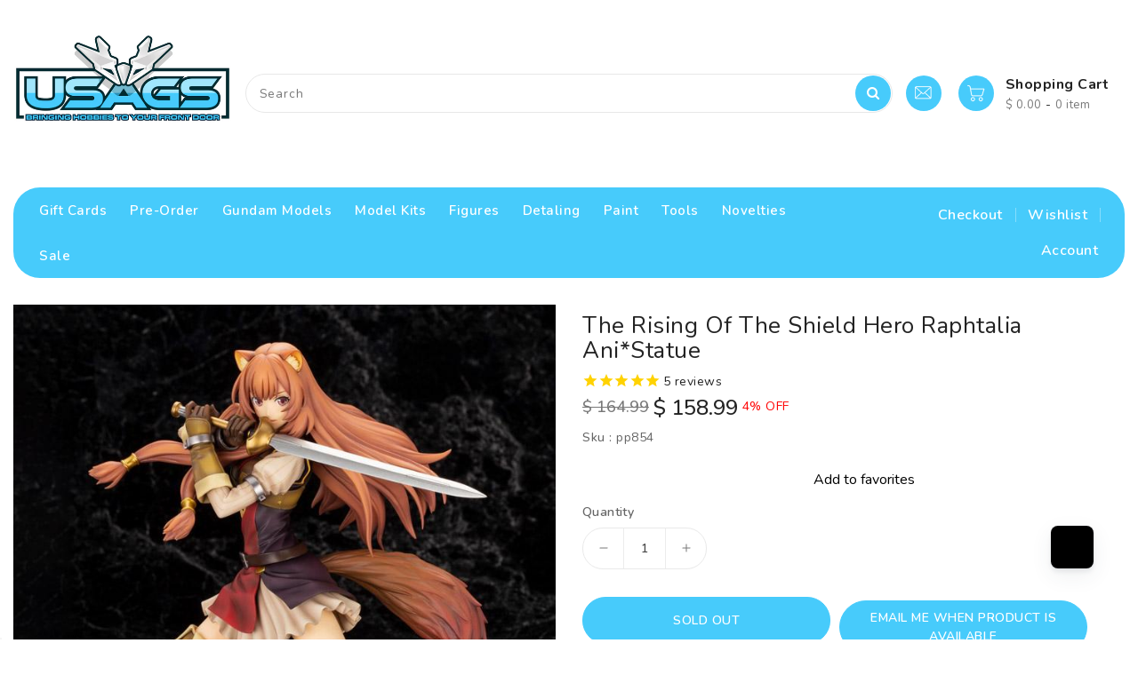

--- FILE ---
content_type: text/javascript; charset=utf-8
request_url: https://www.usagundamstore.com/products/the-rising-of-the-shield-hero-raphtalia-ani-statue.js
body_size: 1737
content:
{"id":4576412794916,"title":"The Rising of the Shield Hero Raphtalia Ani*Statue","handle":"the-rising-of-the-shield-hero-raphtalia-ani-statue","description":"\u003ch3\u003eThe Rising of the Shield Hero Raphtalia Ani*Statue\u003c\/h3\u003e\n\u003cdiv class=\"row\"\u003e\n\u003cdiv class=\"row\"\u003e\n\u003cdiv class=\"col-md-12\"\u003e\n\u003ch4\u003e\u003cstrong\u003eProduct Description\u003c\/strong\u003e\u003c\/h4\u003e\n\u003cp\u003eRaphtalia, from the hit anime The Rising of the Shield Hero, gets a scaled figure from Kotobukiya. From the sword that she infamously carries, to the orange balloon that Raphtalia can be seen stepping on, this figure captures the world of the anime from figure to base.\u003c\/p\u003e\n\u003c\/div\u003e\n\u003c\/div\u003e\n\u003cdiv class=\"row\"\u003e\n\u003cdiv class=\"col-md-12\"\u003e\n\u003cdiv class=\"well well-sm\"\u003e\n\u003cdiv class=\"row\"\u003e\n\u003cdiv class=\"col-md-12\"\u003e\n\u003cdiv class=\"well well-sm\"\u003e\n\u003ch4\u003e\u003cstrong\u003eProduct Features\u003c\/strong\u003e\u003c\/h4\u003e\n\u003cul\u003e\n\u003cli\u003e9.25 inches (23.50cm)\u003c\/li\u003e\n\u003cli\u003eMade of plastic\u003c\/li\u003e\n\u003cli\u003eFrom the anime The Rising of the Shield Hero\u003c\/li\u003e\n\u003cli\u003ePerfectly emulated in the sculpting and paint job\u003c\/li\u003e\n\u003cli\u003eThemed base\u003c\/li\u003e\n\u003c\/ul\u003e\n\u003c\/div\u003e\n\u003c\/div\u003e\n\u003c\/div\u003e\n\u003cdiv class=\"row\"\u003e\n\u003cdiv class=\"col-md-12\"\u003e\n\u003cdiv class=\"well well-sm\"\u003e\n\u003ch4\u003e\u003cstrong\u003eBox Contents\u003c\/strong\u003e\u003c\/h4\u003e\n\u003cul\u003e\n\u003cli\u003eRaphtalia Ani*Statue\u003c\/li\u003e\n\u003c\/ul\u003e\n\u003c\/div\u003e\n\u003c\/div\u003e\n\u003c\/div\u003e\n\u003c\/div\u003e\n\u003c\/div\u003e\n\u003c\/div\u003e\n\u003cdiv class=\"row\"\u003e\n\u003cdiv class=\"col-md-12\"\u003e\n\u003cdiv class=\"well well-sm\"\u003e\n\u003cul\u003e\u003c\/ul\u003e\n\u003cimg src=\"https:\/\/cdn.shopify.com\/s\/files\/1\/0727\/8355\/files\/Koto_Raphtalia_popL.jpg?v=1622766437\" alt=\"The Rising of the Shield Hero Raphtalia Ani*Statue\" data-mce-fragment=\"1\" data-mce-src=\"https:\/\/cdn.shopify.com\/s\/files\/1\/0727\/8355\/files\/Koto_Raphtalia_popL.jpg?v=1622766437\"\u003e\u003cbr\u003e\n\u003c\/div\u003e\n\u003c\/div\u003e\n\u003c\/div\u003e\n\u003c\/div\u003e","published_at":"2020-04-06T15:14:00-04:00","created_at":"2020-04-06T15:36:11-04:00","vendor":"KOTO INC KOTOBUKIYA","type":"Scale Figure","tags":["IS","KOTOBUKIYA","scale figure","The Rising of the Shield Hero"],"price":15899,"price_min":15899,"price_max":15899,"available":false,"price_varies":false,"compare_at_price":16499,"compare_at_price_min":16499,"compare_at_price_max":16499,"compare_at_price_varies":false,"variants":[{"id":31805658890276,"title":"Default Title","option1":"Default Title","option2":null,"option3":null,"sku":"pp854","requires_shipping":true,"taxable":true,"featured_image":null,"available":false,"name":"The Rising of the Shield Hero Raphtalia Ani*Statue","public_title":null,"options":["Default Title"],"price":15899,"weight":1332,"compare_at_price":16499,"inventory_quantity":0,"inventory_management":"shopify","inventory_policy":"deny","barcode":"4934054013395","quantity_rule":{"min":1,"max":null,"increment":1},"quantity_price_breaks":[],"requires_selling_plan":false,"selling_plan_allocations":[]}],"images":["\/\/cdn.shopify.com\/s\/files\/1\/0727\/8355\/products\/abfdd871-f8e0-4684-ab85-eac40c2749fe.jpg?v=1759271828","\/\/cdn.shopify.com\/s\/files\/1\/0727\/8355\/products\/9e17fd52-6f79-4d08-bb34-29925a197.jpg?v=1586219383","\/\/cdn.shopify.com\/s\/files\/1\/0727\/8355\/products\/21a19642-1920-4a80-a371-de1a94f7a.jpg?v=1586219326","\/\/cdn.shopify.com\/s\/files\/1\/0727\/8355\/products\/462ea0b2-6ed3-45e2-a377-51707b976.jpg?v=1586219292","\/\/cdn.shopify.com\/s\/files\/1\/0727\/8355\/products\/663ddff9-d708-4d2c-9680-8f5038585.jpg?v=1586219241","\/\/cdn.shopify.com\/s\/files\/1\/0727\/8355\/products\/9d28e75a-d4f5-408c-9744-f04fa409a.jpg?v=1586219412","\/\/cdn.shopify.com\/s\/files\/1\/0727\/8355\/products\/1072ea29-f578-409c-99b1-5a55eb315.jpg?v=1586219233","\/\/cdn.shopify.com\/s\/files\/1\/0727\/8355\/products\/8007ab24-7c5f-469f-90a4-5360b90be.jpg?v=1586219334","\/\/cdn.shopify.com\/s\/files\/1\/0727\/8355\/products\/57237f49-8a86-4c05-a2af-dde760427.jpg?v=1586219178","\/\/cdn.shopify.com\/s\/files\/1\/0727\/8355\/products\/a0289c08-ae9e-4176-a215-f8c2b6619.jpg?v=1586219122","\/\/cdn.shopify.com\/s\/files\/1\/0727\/8355\/products\/b779b049-0fe9-40ca-a1fb-b47d4ff70.jpg?v=1586219354","\/\/cdn.shopify.com\/s\/files\/1\/0727\/8355\/products\/f2f8fb2a-e61a-4c38-8e13-5b7c40b33.jpg?v=1586219129","\/\/cdn.shopify.com\/s\/files\/1\/0727\/8355\/products\/fb9600ce-355c-4561-bf96-5c641e84b.jpg?v=1586219201"],"featured_image":"\/\/cdn.shopify.com\/s\/files\/1\/0727\/8355\/products\/abfdd871-f8e0-4684-ab85-eac40c2749fe.jpg?v=1759271828","options":[{"name":"Title","position":1,"values":["Default Title"]}],"url":"\/products\/the-rising-of-the-shield-hero-raphtalia-ani-statue","media":[{"alt":null,"id":6572248072228,"position":1,"preview_image":{"aspect_ratio":1.333,"height":540,"width":720,"src":"https:\/\/cdn.shopify.com\/s\/files\/1\/0727\/8355\/products\/abfdd871-f8e0-4684-ab85-eac40c2749fe.jpg?v=1759271828"},"aspect_ratio":1.333,"height":540,"media_type":"image","src":"https:\/\/cdn.shopify.com\/s\/files\/1\/0727\/8355\/products\/abfdd871-f8e0-4684-ab85-eac40c2749fe.jpg?v=1759271828","width":720},{"alt":null,"id":6572248104996,"position":2,"preview_image":{"aspect_ratio":0.845,"height":750,"width":634,"src":"https:\/\/cdn.shopify.com\/s\/files\/1\/0727\/8355\/products\/9e17fd52-6f79-4d08-bb34-29925a197.jpg?v=1586219383"},"aspect_ratio":0.845,"height":750,"media_type":"image","src":"https:\/\/cdn.shopify.com\/s\/files\/1\/0727\/8355\/products\/9e17fd52-6f79-4d08-bb34-29925a197.jpg?v=1586219383","width":634},{"alt":null,"id":6572248137764,"position":3,"preview_image":{"aspect_ratio":0.845,"height":750,"width":634,"src":"https:\/\/cdn.shopify.com\/s\/files\/1\/0727\/8355\/products\/21a19642-1920-4a80-a371-de1a94f7a.jpg?v=1586219326"},"aspect_ratio":0.845,"height":750,"media_type":"image","src":"https:\/\/cdn.shopify.com\/s\/files\/1\/0727\/8355\/products\/21a19642-1920-4a80-a371-de1a94f7a.jpg?v=1586219326","width":634},{"alt":null,"id":6572248170532,"position":4,"preview_image":{"aspect_ratio":1.499,"height":667,"width":1000,"src":"https:\/\/cdn.shopify.com\/s\/files\/1\/0727\/8355\/products\/462ea0b2-6ed3-45e2-a377-51707b976.jpg?v=1586219292"},"aspect_ratio":1.499,"height":667,"media_type":"image","src":"https:\/\/cdn.shopify.com\/s\/files\/1\/0727\/8355\/products\/462ea0b2-6ed3-45e2-a377-51707b976.jpg?v=1586219292","width":1000},{"alt":null,"id":6572248203300,"position":5,"preview_image":{"aspect_ratio":0.667,"height":750,"width":500,"src":"https:\/\/cdn.shopify.com\/s\/files\/1\/0727\/8355\/products\/663ddff9-d708-4d2c-9680-8f5038585.jpg?v=1586219241"},"aspect_ratio":0.667,"height":750,"media_type":"image","src":"https:\/\/cdn.shopify.com\/s\/files\/1\/0727\/8355\/products\/663ddff9-d708-4d2c-9680-8f5038585.jpg?v=1586219241","width":500},{"alt":null,"id":6572248236068,"position":6,"preview_image":{"aspect_ratio":0.667,"height":750,"width":500,"src":"https:\/\/cdn.shopify.com\/s\/files\/1\/0727\/8355\/products\/9d28e75a-d4f5-408c-9744-f04fa409a.jpg?v=1586219412"},"aspect_ratio":0.667,"height":750,"media_type":"image","src":"https:\/\/cdn.shopify.com\/s\/files\/1\/0727\/8355\/products\/9d28e75a-d4f5-408c-9744-f04fa409a.jpg?v=1586219412","width":500},{"alt":null,"id":6572248268836,"position":7,"preview_image":{"aspect_ratio":0.667,"height":750,"width":500,"src":"https:\/\/cdn.shopify.com\/s\/files\/1\/0727\/8355\/products\/1072ea29-f578-409c-99b1-5a55eb315.jpg?v=1586219233"},"aspect_ratio":0.667,"height":750,"media_type":"image","src":"https:\/\/cdn.shopify.com\/s\/files\/1\/0727\/8355\/products\/1072ea29-f578-409c-99b1-5a55eb315.jpg?v=1586219233","width":500},{"alt":null,"id":6572248301604,"position":8,"preview_image":{"aspect_ratio":0.667,"height":750,"width":500,"src":"https:\/\/cdn.shopify.com\/s\/files\/1\/0727\/8355\/products\/8007ab24-7c5f-469f-90a4-5360b90be.jpg?v=1586219334"},"aspect_ratio":0.667,"height":750,"media_type":"image","src":"https:\/\/cdn.shopify.com\/s\/files\/1\/0727\/8355\/products\/8007ab24-7c5f-469f-90a4-5360b90be.jpg?v=1586219334","width":500},{"alt":null,"id":6572248334372,"position":9,"preview_image":{"aspect_ratio":0.845,"height":750,"width":634,"src":"https:\/\/cdn.shopify.com\/s\/files\/1\/0727\/8355\/products\/57237f49-8a86-4c05-a2af-dde760427.jpg?v=1586219178"},"aspect_ratio":0.845,"height":750,"media_type":"image","src":"https:\/\/cdn.shopify.com\/s\/files\/1\/0727\/8355\/products\/57237f49-8a86-4c05-a2af-dde760427.jpg?v=1586219178","width":634},{"alt":null,"id":6572248367140,"position":10,"preview_image":{"aspect_ratio":0.845,"height":750,"width":634,"src":"https:\/\/cdn.shopify.com\/s\/files\/1\/0727\/8355\/products\/a0289c08-ae9e-4176-a215-f8c2b6619.jpg?v=1586219122"},"aspect_ratio":0.845,"height":750,"media_type":"image","src":"https:\/\/cdn.shopify.com\/s\/files\/1\/0727\/8355\/products\/a0289c08-ae9e-4176-a215-f8c2b6619.jpg?v=1586219122","width":634},{"alt":null,"id":6572248399908,"position":11,"preview_image":{"aspect_ratio":0.845,"height":750,"width":634,"src":"https:\/\/cdn.shopify.com\/s\/files\/1\/0727\/8355\/products\/b779b049-0fe9-40ca-a1fb-b47d4ff70.jpg?v=1586219354"},"aspect_ratio":0.845,"height":750,"media_type":"image","src":"https:\/\/cdn.shopify.com\/s\/files\/1\/0727\/8355\/products\/b779b049-0fe9-40ca-a1fb-b47d4ff70.jpg?v=1586219354","width":634},{"alt":null,"id":6572248432676,"position":12,"preview_image":{"aspect_ratio":0.667,"height":750,"width":500,"src":"https:\/\/cdn.shopify.com\/s\/files\/1\/0727\/8355\/products\/f2f8fb2a-e61a-4c38-8e13-5b7c40b33.jpg?v=1586219129"},"aspect_ratio":0.667,"height":750,"media_type":"image","src":"https:\/\/cdn.shopify.com\/s\/files\/1\/0727\/8355\/products\/f2f8fb2a-e61a-4c38-8e13-5b7c40b33.jpg?v=1586219129","width":500},{"alt":null,"id":6572248465444,"position":13,"preview_image":{"aspect_ratio":0.845,"height":750,"width":634,"src":"https:\/\/cdn.shopify.com\/s\/files\/1\/0727\/8355\/products\/fb9600ce-355c-4561-bf96-5c641e84b.jpg?v=1586219201"},"aspect_ratio":0.845,"height":750,"media_type":"image","src":"https:\/\/cdn.shopify.com\/s\/files\/1\/0727\/8355\/products\/fb9600ce-355c-4561-bf96-5c641e84b.jpg?v=1586219201","width":634}],"requires_selling_plan":false,"selling_plan_groups":[]}